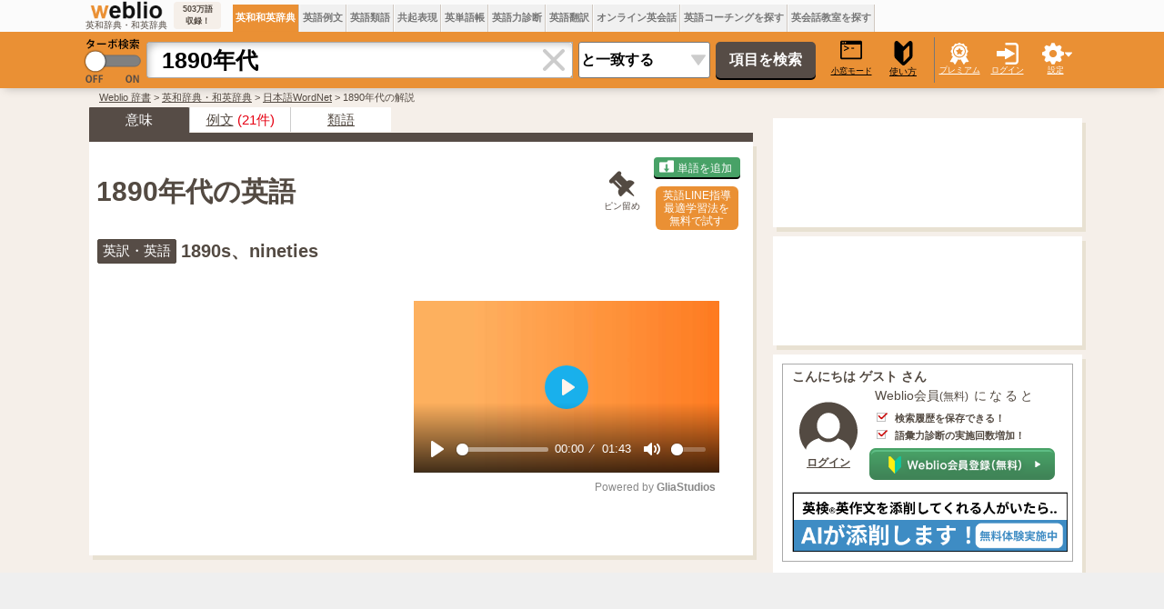

--- FILE ---
content_type: text/html; charset=utf-8
request_url: https://www.google.com/recaptcha/api2/aframe
body_size: 182
content:
<!DOCTYPE HTML><html><head><meta http-equiv="content-type" content="text/html; charset=UTF-8"></head><body><script nonce="cUYUfCeyKd-sxG_b3SHCaQ">/** Anti-fraud and anti-abuse applications only. See google.com/recaptcha */ try{var clients={'sodar':'https://pagead2.googlesyndication.com/pagead/sodar?'};window.addEventListener("message",function(a){try{if(a.source===window.parent){var b=JSON.parse(a.data);var c=clients[b['id']];if(c){var d=document.createElement('img');d.src=c+b['params']+'&rc='+(localStorage.getItem("rc::a")?sessionStorage.getItem("rc::b"):"");window.document.body.appendChild(d);sessionStorage.setItem("rc::e",parseInt(sessionStorage.getItem("rc::e")||0)+1);localStorage.setItem("rc::h",'1769380844910');}}}catch(b){}});window.parent.postMessage("_grecaptcha_ready", "*");}catch(b){}</script></body></html>

--- FILE ---
content_type: application/javascript; charset=utf-8
request_url: https://fundingchoicesmessages.google.com/f/AGSKWxU_7NcYffvew4_Rf39yGUnibFMk6cPGGQi0Hnz1xEljOleTH1zk-0iXTfU2Z5Irl93ehDCBA5N8F1AOg6JqwNmaQndw9Vt_8QBPFjXLzwPmG8rarh-P4YTYhRo4if2-FRiwvgu4bXsrI9AAbUagGYbrIShIx2uiKlcMdZsjkgT73vZ4g7xh_VpH431R/_/_img/ad_/adrotate./adcontainer?/slideshowintad?-720x90.
body_size: -1288
content:
window['00a07350-7ec7-4f45-84ae-9686fa9cb299'] = true;